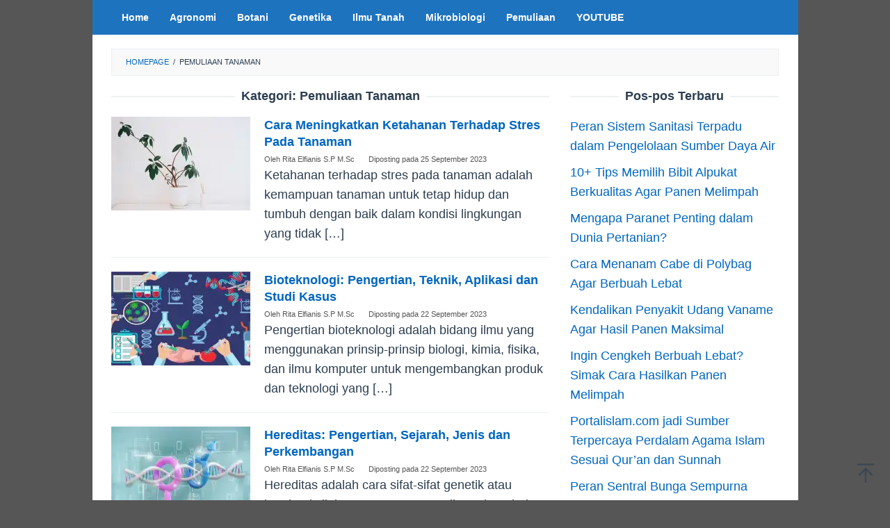

--- FILE ---
content_type: text/html; charset=UTF-8
request_url: https://agrotek.id/category/pemuliaan-tanaman/
body_size: 12416
content:
<!DOCTYPE html>
<html lang="id">
<head itemscope="itemscope" itemtype="https://schema.org/WebSite">
<meta charset="UTF-8">
<meta name="viewport" content="width=device-width, initial-scale=1">
	<meta name="theme-color" content="#ffffff" />
	<link rel="profile" href="http://gmpg.org/xfn/11">

<meta name='robots' content='noindex, follow' />

	<!-- This site is optimized with the Yoast SEO Premium plugin v18.7 (Yoast SEO v26.8) - https://yoast.com/product/yoast-seo-premium-wordpress/ -->
	<title>Pemuliaan Tanaman Archives - Ilmu Pertanian</title>
	<script type="application/ld+json" class="yoast-schema-graph">{"@context":"https://schema.org","@graph":[{"@type":"CollectionPage","@id":"https://agrotek.id/category/pemuliaan-tanaman/","url":"https://agrotek.id/category/pemuliaan-tanaman/","name":"Pemuliaan Tanaman Archives - Ilmu Pertanian","isPartOf":{"@id":"https://agrotek.id/#website"},"primaryImageOfPage":{"@id":"https://agrotek.id/category/pemuliaan-tanaman/#primaryimage"},"image":{"@id":"https://agrotek.id/category/pemuliaan-tanaman/#primaryimage"},"thumbnailUrl":"https://i0.wp.com/agrotek.id/wp-content/uploads/2023/09/Cara-Meningkatkan-Ketahanan-Terhadap-Stres-Pada-Tanaman.jpg?fit=1200%2C675&ssl=1","breadcrumb":{"@id":"https://agrotek.id/category/pemuliaan-tanaman/#breadcrumb"},"inLanguage":"id"},{"@type":"ImageObject","inLanguage":"id","@id":"https://agrotek.id/category/pemuliaan-tanaman/#primaryimage","url":"https://i0.wp.com/agrotek.id/wp-content/uploads/2023/09/Cara-Meningkatkan-Ketahanan-Terhadap-Stres-Pada-Tanaman.jpg?fit=1200%2C675&ssl=1","contentUrl":"https://i0.wp.com/agrotek.id/wp-content/uploads/2023/09/Cara-Meningkatkan-Ketahanan-Terhadap-Stres-Pada-Tanaman.jpg?fit=1200%2C675&ssl=1","width":1200,"height":675,"caption":"Cara Meningkatkan Ketahanan Terhadap Stres Pada Tanaman"},{"@type":"BreadcrumbList","@id":"https://agrotek.id/category/pemuliaan-tanaman/#breadcrumb","itemListElement":[{"@type":"ListItem","position":1,"name":"Home","item":"https://agrotek.id/"},{"@type":"ListItem","position":2,"name":"Pemuliaan Tanaman"}]},{"@type":"WebSite","@id":"https://agrotek.id/#website","url":"https://agrotek.id/","name":"Ilmu Pertanian","description":"Agrotek.id","potentialAction":[{"@type":"SearchAction","target":{"@type":"EntryPoint","urlTemplate":"https://agrotek.id/?s={search_term_string}"},"query-input":{"@type":"PropertyValueSpecification","valueRequired":true,"valueName":"search_term_string"}}],"inLanguage":"id"}]}</script>
	<!-- / Yoast SEO Premium plugin. -->


<link rel='dns-prefetch' href='//stats.wp.com' />
<link rel='preconnect' href='//i0.wp.com' />
<link rel='preconnect' href='//c0.wp.com' />
<style id='wp-img-auto-sizes-contain-inline-css' type='text/css'>
img:is([sizes=auto i],[sizes^="auto," i]){contain-intrinsic-size:3000px 1500px}
/*# sourceURL=wp-img-auto-sizes-contain-inline-css */
</style>
<link rel='stylesheet' id='idblog-core-css' href='https://agrotek.id/wp-content/plugins/idblog-core/css/idblog-core.css?ver=1.0.0' type='text/css' media='all' />
<style id='idblog-core-inline-css' type='text/css'>
.gmr-ab-authorname span.uname a{color:#222222 !important;}.gmr-ab-desc {color:#aaaaaa !important;}.gmr-ab-web a{color:#dddddd !important;}
/*# sourceURL=idblog-core-inline-css */
</style>
<link rel='stylesheet' id='ez-toc-css' href='https://agrotek.id/wp-content/plugins/easy-table-of-contents/assets/css/screen.min.css?ver=2.0.79.2' type='text/css' media='all' />
<style id='ez-toc-inline-css' type='text/css'>
div#ez-toc-container .ez-toc-title {font-size: 120%;}div#ez-toc-container .ez-toc-title {font-weight: 500;}div#ez-toc-container ul li , div#ez-toc-container ul li a {font-size: 95%;}div#ez-toc-container ul li , div#ez-toc-container ul li a {font-weight: 500;}div#ez-toc-container nav ul ul li {font-size: 90%;}.ez-toc-box-title {font-weight: bold; margin-bottom: 10px; text-align: center; text-transform: uppercase; letter-spacing: 1px; color: #666; padding-bottom: 5px;position:absolute;top:-4%;left:5%;background-color: inherit;transition: top 0.3s ease;}.ez-toc-box-title.toc-closed {top:-25%;}
.ez-toc-container-direction {direction: ltr;}.ez-toc-counter ul{counter-reset: item ;}.ez-toc-counter nav ul li a::before {content: counters(item, '.', decimal) '. ';display: inline-block;counter-increment: item;flex-grow: 0;flex-shrink: 0;margin-right: .2em; float: left; }.ez-toc-widget-direction {direction: ltr;}.ez-toc-widget-container ul{counter-reset: item ;}.ez-toc-widget-container nav ul li a::before {content: counters(item, '.', decimal) '. ';display: inline-block;counter-increment: item;flex-grow: 0;flex-shrink: 0;margin-right: .2em; float: left; }
/*# sourceURL=ez-toc-inline-css */
</style>
<link rel='stylesheet' id='superfast-style-css' href='https://agrotek.id/wp-content/themes/superfast/style.css?ver=2.1.6' type='text/css' media='all' />
<style id='superfast-style-inline-css' type='text/css'>
body{color:#2c3e50;font-family:"","Helvetica", Arial;font-weight:300;font-size:18px;}kbd,a.button:hover,button:hover,.button:hover,button.button:hover,input[type="button"]:hover,input[type="reset"]:hover,input[type="submit"]:hover,a.button:focus,button:focus,.button:focus,button.button:focus,input[type="button"]:focus,input[type="reset"]:focus,input[type="submit"]:focus,a.button:active,button:active,.button:active,button.button:active,input[type="button"]:active,input[type="reset"]:active,input[type="submit"]:active,.tagcloud a:hover,.tagcloud a:focus,.tagcloud a:active{background-color:#0066bf;}a,a:hover,a:focus,a:active{color:#0066bf;}ul.page-numbers li span.page-numbers,ul.page-numbers li a:hover,.page-links a .page-link-number:hover,a.button,button,.button,button.button,input[type="button"],input[type="reset"],input[type="submit"],.tagcloud a,.sticky .gmr-box-content,.gmr-theme div.sharedaddy h3.sd-title:before,.gmr-theme div.idblog-related-post h3.related-title:before,.idblog-social-share h3:before,.bypostauthor > .comment-body{border-color:#0066bf;}.site-header{background-size:auto;background-repeat:repeat;background-position:center top;background-attachment:scroll;background-color:#ffffff;}.site-title a{color:#a5291b;}.site-description{color:#999999;}.gmr-menuwrap{background-color:#1e73be;}#gmr-responsive-menu,.gmr-mainmenu #primary-menu > li > a,.gmr-mainmenu #primary-menu > li > button{color:#ffffff;}.gmr-mainmenu #primary-menu > li.menu-border > a span,.gmr-mainmenu #primary-menu > li.page_item_has_children > a:after,.gmr-mainmenu #primary-menu > li.menu-item-has-children > a:after,.gmr-mainmenu #primary-menu .sub-menu > li.page_item_has_children > a:after,.gmr-mainmenu #primary-menu .sub-menu > li.menu-item-has-children > a:after,.gmr-mainmenu #primary-menu .children > li.page_item_has_children > a:after,.gmr-mainmenu #primary-menu .children > li.menu-item-has-children > a:after{border-color:#ffffff;}#gmr-responsive-menu:hover,.gmr-mainmenu #primary-menu > li:hover > a,.gmr-mainmenu #primary-menu > li.current-menu-item > a,.gmr-mainmenu #primary-menu > li.current-menu-ancestor > a,.gmr-mainmenu #primary-menu > li.current_page_item > a,.gmr-mainmenu #primary-menu > li.current_page_ancestor > a,.gmr-mainmenu #primary-menu > li > button:hover{color:#ffffff;}.gmr-mainmenu #primary-menu > li.menu-border:hover > a span,.gmr-mainmenu #primary-menu > li.menu-border.current-menu-item > a span,.gmr-mainmenu #primary-menu > li.menu-border.current-menu-ancestor > a span,.gmr-mainmenu #primary-menu > li.menu-border.current_page_item > a span,.gmr-mainmenu #primary-menu > li.menu-border.current_page_ancestor > a span,.gmr-mainmenu #primary-menu > li.page_item_has_children:hover > a:after,.gmr-mainmenu #primary-menu > li.menu-item-has-children:hover > a:after{border-color:#ffffff;}.gmr-mainmenu #primary-menu > li:hover > a,.gmr-mainmenu #primary-menu > li.current-menu-item > a,.gmr-mainmenu #primary-menu > li.current-menu-ancestor > a,.gmr-mainmenu #primary-menu > li.current_page_item > a,.gmr-mainmenu #primary-menu > li.current_page_ancestor > a{background-color:#686868;}.gmr-secondmenuwrap{background-color:#f6f4f1;}#gmr-secondaryresponsive-menu,.gmr-secondmenu #primary-menu > li > a,.gmr-social-icon ul > li > a{color:#333333;}.gmr-secondmenu #primary-menu > li.menu-border > a span,.gmr-secondmenu #primary-menu > li.page_item_has_children > a:after,.gmr-secondmenu #primary-menu > li.menu-item-has-children > a:after,.gmr-secondmenu #primary-menu .sub-menu > li.page_item_has_children > a:after,.gmr-secondmenu #primary-menu .sub-menu > li.menu-item-has-children > a:after,.gmr-secondmenu #primary-menu .children > li.page_item_has_children > a:after,.gmr-secondmenu #primary-menu .children > li.menu-item-has-children > a:after{border-color:#333333;}#gmr-secondaryresponsive-menu:hover,.gmr-secondmenu #primary-menu > li:hover > a,.gmr-secondmenu #primary-menu .current-menu-item > a,.gmr-secondmenu #primary-menu .current-menu-ancestor > a,.gmr-secondmenu #primary-menu .current_page_item > a,.gmr-secondmenu #primary-menu .current_page_ancestor > a,.gmr-social-icon ul > li > a:hover{color:#a5291b;}.gmr-secondmenu #primary-menu > li.menu-border:hover > a span,.gmr-secondmenu #primary-menu > li.menu-border.current-menu-item > a span,.gmr-secondmenu #primary-menu > li.menu-border.current-menu-ancestor > a span,.gmr-secondmenu #primary-menu > li.menu-border.current_page_item > a span,.gmr-secondmenu #primary-menu > li.menu-border.current_page_ancestor > a span,.gmr-secondmenu #primary-menu > li.page_item_has_children:hover > a:after,.gmr-secondmenu #primary-menu > li.menu-item-has-children:hover > a:after{border-color:#a5291b;}.gmr-content,.top-header{background-color:#fff;}h1,h2,h3,h4,h5,h6,.h1,.h2,.h3,.h4,.h5,.h6,.site-title,#gmr-responsive-menu,#primary-menu > li > a{font-family:"","Helvetica", Arial;}h1{font-size:30px;}h2{font-size:24px;}h3{font-size:20px;}h4{font-size:17px;}h5{font-size:16px;}h6{font-size:16px;}.widget-footer{background-color:#474747;color:#ecf0f1;}.widget-footer a{color:#1e73be;}.widget-footer a:hover{color:#f1c40f;}.site-footer{background-color:#3d3d3d;color:#0002b2;}.site-footer a{color:#ecf0f1;}.site-footer a:hover{color:#bdc3c7;}
/*# sourceURL=superfast-style-inline-css */
</style>
<style id='quads-styles-inline-css' type='text/css'>

    .quads-location ins.adsbygoogle {
        background: transparent !important;
    }.quads-location .quads_rotator_img{ opacity:1 !important;}
    .quads.quads_ad_container { display: grid; grid-template-columns: auto; grid-gap: 10px; padding: 10px; }
    .grid_image{animation: fadeIn 0.5s;-webkit-animation: fadeIn 0.5s;-moz-animation: fadeIn 0.5s;
        -o-animation: fadeIn 0.5s;-ms-animation: fadeIn 0.5s;}
    .quads-ad-label { font-size: 12px; text-align: center; color: #333;}
    .quads_click_impression { display: none;} .quads-location, .quads-ads-space{max-width:100%;} @media only screen and (max-width: 480px) { .quads-ads-space, .penci-builder-element .quads-ads-space{max-width:340px;}}
/*# sourceURL=quads-styles-inline-css */
</style>
<script type="text/javascript" src="https://c0.wp.com/c/6.9/wp-includes/js/jquery/jquery.min.js" id="jquery-core-js"></script>
<script type="text/javascript" src="https://c0.wp.com/c/6.9/wp-includes/js/jquery/jquery-migrate.min.js" id="jquery-migrate-js"></script>
	<style>img#wpstats{display:none}</style>
		<script>document.cookie = 'quads_browser_width='+screen.width;</script><style type="text/css" id="custom-background-css">
body.custom-background { background-color: #565656; }
</style>
	
<!-- Jetpack Open Graph Tags -->
<meta property="og:type" content="website" />
<meta property="og:title" content="Pemuliaan Tanaman Archives - Ilmu Pertanian" />
<meta property="og:url" content="https://agrotek.id/category/pemuliaan-tanaman/" />
<meta property="og:site_name" content="Ilmu Pertanian" />
<meta property="og:image" content="https://i0.wp.com/agrotek.id/wp-content/uploads/2020/04/cropped-kumpulan_peribahasa_indonesia_berawalan_huruf_a.jpg?fit=512%2C512&#038;ssl=1" />
<meta property="og:image:width" content="512" />
<meta property="og:image:height" content="512" />
<meta property="og:image:alt" content="" />
<meta property="og:locale" content="id_ID" />

<!-- End Jetpack Open Graph Tags -->
<style type="text/css">.saboxplugin-wrap{-webkit-box-sizing:border-box;-moz-box-sizing:border-box;-ms-box-sizing:border-box;box-sizing:border-box;border:1px solid #eee;width:100%;clear:both;display:block;overflow:hidden;word-wrap:break-word;position:relative}.saboxplugin-wrap .saboxplugin-gravatar{float:left;padding:0 20px 20px 20px}.saboxplugin-wrap .saboxplugin-gravatar img{max-width:100px;height:auto;border-radius:0;}.saboxplugin-wrap .saboxplugin-authorname{font-size:18px;line-height:1;margin:20px 0 0 20px;display:block}.saboxplugin-wrap .saboxplugin-authorname a{text-decoration:none}.saboxplugin-wrap .saboxplugin-authorname a:focus{outline:0}.saboxplugin-wrap .saboxplugin-desc{display:block;margin:5px 20px}.saboxplugin-wrap .saboxplugin-desc a{text-decoration:underline}.saboxplugin-wrap .saboxplugin-desc p{margin:5px 0 12px}.saboxplugin-wrap .saboxplugin-web{margin:0 20px 15px;text-align:left}.saboxplugin-wrap .sab-web-position{text-align:right}.saboxplugin-wrap .saboxplugin-web a{color:#ccc;text-decoration:none}.saboxplugin-wrap .saboxplugin-socials{position:relative;display:block;background:#fcfcfc;padding:5px;border-top:1px solid #eee}.saboxplugin-wrap .saboxplugin-socials a svg{width:20px;height:20px}.saboxplugin-wrap .saboxplugin-socials a svg .st2{fill:#fff; transform-origin:center center;}.saboxplugin-wrap .saboxplugin-socials a svg .st1{fill:rgba(0,0,0,.3)}.saboxplugin-wrap .saboxplugin-socials a:hover{opacity:.8;-webkit-transition:opacity .4s;-moz-transition:opacity .4s;-o-transition:opacity .4s;transition:opacity .4s;box-shadow:none!important;-webkit-box-shadow:none!important}.saboxplugin-wrap .saboxplugin-socials .saboxplugin-icon-color{box-shadow:none;padding:0;border:0;-webkit-transition:opacity .4s;-moz-transition:opacity .4s;-o-transition:opacity .4s;transition:opacity .4s;display:inline-block;color:#fff;font-size:0;text-decoration:inherit;margin:5px;-webkit-border-radius:0;-moz-border-radius:0;-ms-border-radius:0;-o-border-radius:0;border-radius:0;overflow:hidden}.saboxplugin-wrap .saboxplugin-socials .saboxplugin-icon-grey{text-decoration:inherit;box-shadow:none;position:relative;display:-moz-inline-stack;display:inline-block;vertical-align:middle;zoom:1;margin:10px 5px;color:#444;fill:#444}.clearfix:after,.clearfix:before{content:' ';display:table;line-height:0;clear:both}.ie7 .clearfix{zoom:1}.saboxplugin-socials.sabox-colored .saboxplugin-icon-color .sab-twitch{border-color:#38245c}.saboxplugin-socials.sabox-colored .saboxplugin-icon-color .sab-behance{border-color:#003eb0}.saboxplugin-socials.sabox-colored .saboxplugin-icon-color .sab-deviantart{border-color:#036824}.saboxplugin-socials.sabox-colored .saboxplugin-icon-color .sab-digg{border-color:#00327c}.saboxplugin-socials.sabox-colored .saboxplugin-icon-color .sab-dribbble{border-color:#ba1655}.saboxplugin-socials.sabox-colored .saboxplugin-icon-color .sab-facebook{border-color:#1e2e4f}.saboxplugin-socials.sabox-colored .saboxplugin-icon-color .sab-flickr{border-color:#003576}.saboxplugin-socials.sabox-colored .saboxplugin-icon-color .sab-github{border-color:#264874}.saboxplugin-socials.sabox-colored .saboxplugin-icon-color .sab-google{border-color:#0b51c5}.saboxplugin-socials.sabox-colored .saboxplugin-icon-color .sab-html5{border-color:#902e13}.saboxplugin-socials.sabox-colored .saboxplugin-icon-color .sab-instagram{border-color:#1630aa}.saboxplugin-socials.sabox-colored .saboxplugin-icon-color .sab-linkedin{border-color:#00344f}.saboxplugin-socials.sabox-colored .saboxplugin-icon-color .sab-pinterest{border-color:#5b040e}.saboxplugin-socials.sabox-colored .saboxplugin-icon-color .sab-reddit{border-color:#992900}.saboxplugin-socials.sabox-colored .saboxplugin-icon-color .sab-rss{border-color:#a43b0a}.saboxplugin-socials.sabox-colored .saboxplugin-icon-color .sab-sharethis{border-color:#5d8420}.saboxplugin-socials.sabox-colored .saboxplugin-icon-color .sab-soundcloud{border-color:#995200}.saboxplugin-socials.sabox-colored .saboxplugin-icon-color .sab-spotify{border-color:#0f612c}.saboxplugin-socials.sabox-colored .saboxplugin-icon-color .sab-stackoverflow{border-color:#a95009}.saboxplugin-socials.sabox-colored .saboxplugin-icon-color .sab-steam{border-color:#006388}.saboxplugin-socials.sabox-colored .saboxplugin-icon-color .sab-user_email{border-color:#b84e05}.saboxplugin-socials.sabox-colored .saboxplugin-icon-color .sab-tumblr{border-color:#10151b}.saboxplugin-socials.sabox-colored .saboxplugin-icon-color .sab-twitter{border-color:#0967a0}.saboxplugin-socials.sabox-colored .saboxplugin-icon-color .sab-vimeo{border-color:#0d7091}.saboxplugin-socials.sabox-colored .saboxplugin-icon-color .sab-windows{border-color:#003f71}.saboxplugin-socials.sabox-colored .saboxplugin-icon-color .sab-whatsapp{border-color:#003f71}.saboxplugin-socials.sabox-colored .saboxplugin-icon-color .sab-wordpress{border-color:#0f3647}.saboxplugin-socials.sabox-colored .saboxplugin-icon-color .sab-yahoo{border-color:#14002d}.saboxplugin-socials.sabox-colored .saboxplugin-icon-color .sab-youtube{border-color:#900}.saboxplugin-socials.sabox-colored .saboxplugin-icon-color .sab-xing{border-color:#000202}.saboxplugin-socials.sabox-colored .saboxplugin-icon-color .sab-mixcloud{border-color:#2475a0}.saboxplugin-socials.sabox-colored .saboxplugin-icon-color .sab-vk{border-color:#243549}.saboxplugin-socials.sabox-colored .saboxplugin-icon-color .sab-medium{border-color:#00452c}.saboxplugin-socials.sabox-colored .saboxplugin-icon-color .sab-quora{border-color:#420e00}.saboxplugin-socials.sabox-colored .saboxplugin-icon-color .sab-meetup{border-color:#9b181c}.saboxplugin-socials.sabox-colored .saboxplugin-icon-color .sab-goodreads{border-color:#000}.saboxplugin-socials.sabox-colored .saboxplugin-icon-color .sab-snapchat{border-color:#999700}.saboxplugin-socials.sabox-colored .saboxplugin-icon-color .sab-500px{border-color:#00557f}.saboxplugin-socials.sabox-colored .saboxplugin-icon-color .sab-mastodont{border-color:#185886}.sabox-plus-item{margin-bottom:20px}@media screen and (max-width:480px){.saboxplugin-wrap{text-align:center}.saboxplugin-wrap .saboxplugin-gravatar{float:none;padding:20px 0;text-align:center;margin:0 auto;display:block}.saboxplugin-wrap .saboxplugin-gravatar img{float:none;display:inline-block;display:-moz-inline-stack;vertical-align:middle;zoom:1}.saboxplugin-wrap .saboxplugin-desc{margin:0 10px 20px;text-align:center}.saboxplugin-wrap .saboxplugin-authorname{text-align:center;margin:10px 0 20px}}body .saboxplugin-authorname a,body .saboxplugin-authorname a:hover{box-shadow:none;-webkit-box-shadow:none}a.sab-profile-edit{font-size:16px!important;line-height:1!important}.sab-edit-settings a,a.sab-profile-edit{color:#0073aa!important;box-shadow:none!important;-webkit-box-shadow:none!important}.sab-edit-settings{margin-right:15px;position:absolute;right:0;z-index:2;bottom:10px;line-height:20px}.sab-edit-settings i{margin-left:5px}.saboxplugin-socials{line-height:1!important}.rtl .saboxplugin-wrap .saboxplugin-gravatar{float:right}.rtl .saboxplugin-wrap .saboxplugin-authorname{display:flex;align-items:center}.rtl .saboxplugin-wrap .saboxplugin-authorname .sab-profile-edit{margin-right:10px}.rtl .sab-edit-settings{right:auto;left:0}img.sab-custom-avatar{max-width:75px;}.saboxplugin-wrap {border-color:#000000;}.saboxplugin-wrap .saboxplugin-socials {border-color:#000000;}.saboxplugin-wrap .saboxplugin-socials{background-color:#d1d1d1;}.saboxplugin-wrap {background-color:#b1d698;}.saboxplugin-wrap .saboxplugin-socials .saboxplugin-icon-grey {color:#000000; fill:#000000;}.saboxplugin-wrap .saboxplugin-authorname a,.saboxplugin-wrap .saboxplugin-authorname span {color:#0066bf;}.saboxplugin-wrap {margin-top:0px; margin-bottom:0px; padding: 0px 0px }.saboxplugin-wrap .saboxplugin-authorname {font-size:18px; line-height:25px;}.saboxplugin-wrap .saboxplugin-desc p, .saboxplugin-wrap .saboxplugin-desc {font-size:14px !important; line-height:21px !important;}.saboxplugin-wrap .saboxplugin-web {font-size:14px;}.saboxplugin-wrap .saboxplugin-socials a svg {width:29px;height:29px;}</style><link rel="icon" href="https://i0.wp.com/agrotek.id/wp-content/uploads/2020/04/cropped-kumpulan_peribahasa_indonesia_berawalan_huruf_a.jpg?fit=32%2C32&#038;ssl=1" sizes="32x32" />
<link rel="icon" href="https://i0.wp.com/agrotek.id/wp-content/uploads/2020/04/cropped-kumpulan_peribahasa_indonesia_berawalan_huruf_a.jpg?fit=192%2C192&#038;ssl=1" sizes="192x192" />
<link rel="apple-touch-icon" href="https://i0.wp.com/agrotek.id/wp-content/uploads/2020/04/cropped-kumpulan_peribahasa_indonesia_berawalan_huruf_a.jpg?fit=180%2C180&#038;ssl=1" />
<meta name="msapplication-TileImage" content="https://i0.wp.com/agrotek.id/wp-content/uploads/2020/04/cropped-kumpulan_peribahasa_indonesia_berawalan_huruf_a.jpg?fit=270%2C270&#038;ssl=1" />
<style id='global-styles-inline-css' type='text/css'>
:root{--wp--preset--aspect-ratio--square: 1;--wp--preset--aspect-ratio--4-3: 4/3;--wp--preset--aspect-ratio--3-4: 3/4;--wp--preset--aspect-ratio--3-2: 3/2;--wp--preset--aspect-ratio--2-3: 2/3;--wp--preset--aspect-ratio--16-9: 16/9;--wp--preset--aspect-ratio--9-16: 9/16;--wp--preset--color--black: #000000;--wp--preset--color--cyan-bluish-gray: #abb8c3;--wp--preset--color--white: #ffffff;--wp--preset--color--pale-pink: #f78da7;--wp--preset--color--vivid-red: #cf2e2e;--wp--preset--color--luminous-vivid-orange: #ff6900;--wp--preset--color--luminous-vivid-amber: #fcb900;--wp--preset--color--light-green-cyan: #7bdcb5;--wp--preset--color--vivid-green-cyan: #00d084;--wp--preset--color--pale-cyan-blue: #8ed1fc;--wp--preset--color--vivid-cyan-blue: #0693e3;--wp--preset--color--vivid-purple: #9b51e0;--wp--preset--gradient--vivid-cyan-blue-to-vivid-purple: linear-gradient(135deg,rgb(6,147,227) 0%,rgb(155,81,224) 100%);--wp--preset--gradient--light-green-cyan-to-vivid-green-cyan: linear-gradient(135deg,rgb(122,220,180) 0%,rgb(0,208,130) 100%);--wp--preset--gradient--luminous-vivid-amber-to-luminous-vivid-orange: linear-gradient(135deg,rgb(252,185,0) 0%,rgb(255,105,0) 100%);--wp--preset--gradient--luminous-vivid-orange-to-vivid-red: linear-gradient(135deg,rgb(255,105,0) 0%,rgb(207,46,46) 100%);--wp--preset--gradient--very-light-gray-to-cyan-bluish-gray: linear-gradient(135deg,rgb(238,238,238) 0%,rgb(169,184,195) 100%);--wp--preset--gradient--cool-to-warm-spectrum: linear-gradient(135deg,rgb(74,234,220) 0%,rgb(151,120,209) 20%,rgb(207,42,186) 40%,rgb(238,44,130) 60%,rgb(251,105,98) 80%,rgb(254,248,76) 100%);--wp--preset--gradient--blush-light-purple: linear-gradient(135deg,rgb(255,206,236) 0%,rgb(152,150,240) 100%);--wp--preset--gradient--blush-bordeaux: linear-gradient(135deg,rgb(254,205,165) 0%,rgb(254,45,45) 50%,rgb(107,0,62) 100%);--wp--preset--gradient--luminous-dusk: linear-gradient(135deg,rgb(255,203,112) 0%,rgb(199,81,192) 50%,rgb(65,88,208) 100%);--wp--preset--gradient--pale-ocean: linear-gradient(135deg,rgb(255,245,203) 0%,rgb(182,227,212) 50%,rgb(51,167,181) 100%);--wp--preset--gradient--electric-grass: linear-gradient(135deg,rgb(202,248,128) 0%,rgb(113,206,126) 100%);--wp--preset--gradient--midnight: linear-gradient(135deg,rgb(2,3,129) 0%,rgb(40,116,252) 100%);--wp--preset--font-size--small: 13px;--wp--preset--font-size--medium: 20px;--wp--preset--font-size--large: 36px;--wp--preset--font-size--x-large: 42px;--wp--preset--spacing--20: 0.44rem;--wp--preset--spacing--30: 0.67rem;--wp--preset--spacing--40: 1rem;--wp--preset--spacing--50: 1.5rem;--wp--preset--spacing--60: 2.25rem;--wp--preset--spacing--70: 3.38rem;--wp--preset--spacing--80: 5.06rem;--wp--preset--shadow--natural: 6px 6px 9px rgba(0, 0, 0, 0.2);--wp--preset--shadow--deep: 12px 12px 50px rgba(0, 0, 0, 0.4);--wp--preset--shadow--sharp: 6px 6px 0px rgba(0, 0, 0, 0.2);--wp--preset--shadow--outlined: 6px 6px 0px -3px rgb(255, 255, 255), 6px 6px rgb(0, 0, 0);--wp--preset--shadow--crisp: 6px 6px 0px rgb(0, 0, 0);}:where(.is-layout-flex){gap: 0.5em;}:where(.is-layout-grid){gap: 0.5em;}body .is-layout-flex{display: flex;}.is-layout-flex{flex-wrap: wrap;align-items: center;}.is-layout-flex > :is(*, div){margin: 0;}body .is-layout-grid{display: grid;}.is-layout-grid > :is(*, div){margin: 0;}:where(.wp-block-columns.is-layout-flex){gap: 2em;}:where(.wp-block-columns.is-layout-grid){gap: 2em;}:where(.wp-block-post-template.is-layout-flex){gap: 1.25em;}:where(.wp-block-post-template.is-layout-grid){gap: 1.25em;}.has-black-color{color: var(--wp--preset--color--black) !important;}.has-cyan-bluish-gray-color{color: var(--wp--preset--color--cyan-bluish-gray) !important;}.has-white-color{color: var(--wp--preset--color--white) !important;}.has-pale-pink-color{color: var(--wp--preset--color--pale-pink) !important;}.has-vivid-red-color{color: var(--wp--preset--color--vivid-red) !important;}.has-luminous-vivid-orange-color{color: var(--wp--preset--color--luminous-vivid-orange) !important;}.has-luminous-vivid-amber-color{color: var(--wp--preset--color--luminous-vivid-amber) !important;}.has-light-green-cyan-color{color: var(--wp--preset--color--light-green-cyan) !important;}.has-vivid-green-cyan-color{color: var(--wp--preset--color--vivid-green-cyan) !important;}.has-pale-cyan-blue-color{color: var(--wp--preset--color--pale-cyan-blue) !important;}.has-vivid-cyan-blue-color{color: var(--wp--preset--color--vivid-cyan-blue) !important;}.has-vivid-purple-color{color: var(--wp--preset--color--vivid-purple) !important;}.has-black-background-color{background-color: var(--wp--preset--color--black) !important;}.has-cyan-bluish-gray-background-color{background-color: var(--wp--preset--color--cyan-bluish-gray) !important;}.has-white-background-color{background-color: var(--wp--preset--color--white) !important;}.has-pale-pink-background-color{background-color: var(--wp--preset--color--pale-pink) !important;}.has-vivid-red-background-color{background-color: var(--wp--preset--color--vivid-red) !important;}.has-luminous-vivid-orange-background-color{background-color: var(--wp--preset--color--luminous-vivid-orange) !important;}.has-luminous-vivid-amber-background-color{background-color: var(--wp--preset--color--luminous-vivid-amber) !important;}.has-light-green-cyan-background-color{background-color: var(--wp--preset--color--light-green-cyan) !important;}.has-vivid-green-cyan-background-color{background-color: var(--wp--preset--color--vivid-green-cyan) !important;}.has-pale-cyan-blue-background-color{background-color: var(--wp--preset--color--pale-cyan-blue) !important;}.has-vivid-cyan-blue-background-color{background-color: var(--wp--preset--color--vivid-cyan-blue) !important;}.has-vivid-purple-background-color{background-color: var(--wp--preset--color--vivid-purple) !important;}.has-black-border-color{border-color: var(--wp--preset--color--black) !important;}.has-cyan-bluish-gray-border-color{border-color: var(--wp--preset--color--cyan-bluish-gray) !important;}.has-white-border-color{border-color: var(--wp--preset--color--white) !important;}.has-pale-pink-border-color{border-color: var(--wp--preset--color--pale-pink) !important;}.has-vivid-red-border-color{border-color: var(--wp--preset--color--vivid-red) !important;}.has-luminous-vivid-orange-border-color{border-color: var(--wp--preset--color--luminous-vivid-orange) !important;}.has-luminous-vivid-amber-border-color{border-color: var(--wp--preset--color--luminous-vivid-amber) !important;}.has-light-green-cyan-border-color{border-color: var(--wp--preset--color--light-green-cyan) !important;}.has-vivid-green-cyan-border-color{border-color: var(--wp--preset--color--vivid-green-cyan) !important;}.has-pale-cyan-blue-border-color{border-color: var(--wp--preset--color--pale-cyan-blue) !important;}.has-vivid-cyan-blue-border-color{border-color: var(--wp--preset--color--vivid-cyan-blue) !important;}.has-vivid-purple-border-color{border-color: var(--wp--preset--color--vivid-purple) !important;}.has-vivid-cyan-blue-to-vivid-purple-gradient-background{background: var(--wp--preset--gradient--vivid-cyan-blue-to-vivid-purple) !important;}.has-light-green-cyan-to-vivid-green-cyan-gradient-background{background: var(--wp--preset--gradient--light-green-cyan-to-vivid-green-cyan) !important;}.has-luminous-vivid-amber-to-luminous-vivid-orange-gradient-background{background: var(--wp--preset--gradient--luminous-vivid-amber-to-luminous-vivid-orange) !important;}.has-luminous-vivid-orange-to-vivid-red-gradient-background{background: var(--wp--preset--gradient--luminous-vivid-orange-to-vivid-red) !important;}.has-very-light-gray-to-cyan-bluish-gray-gradient-background{background: var(--wp--preset--gradient--very-light-gray-to-cyan-bluish-gray) !important;}.has-cool-to-warm-spectrum-gradient-background{background: var(--wp--preset--gradient--cool-to-warm-spectrum) !important;}.has-blush-light-purple-gradient-background{background: var(--wp--preset--gradient--blush-light-purple) !important;}.has-blush-bordeaux-gradient-background{background: var(--wp--preset--gradient--blush-bordeaux) !important;}.has-luminous-dusk-gradient-background{background: var(--wp--preset--gradient--luminous-dusk) !important;}.has-pale-ocean-gradient-background{background: var(--wp--preset--gradient--pale-ocean) !important;}.has-electric-grass-gradient-background{background: var(--wp--preset--gradient--electric-grass) !important;}.has-midnight-gradient-background{background: var(--wp--preset--gradient--midnight) !important;}.has-small-font-size{font-size: var(--wp--preset--font-size--small) !important;}.has-medium-font-size{font-size: var(--wp--preset--font-size--medium) !important;}.has-large-font-size{font-size: var(--wp--preset--font-size--large) !important;}.has-x-large-font-size{font-size: var(--wp--preset--font-size--x-large) !important;}
/*# sourceURL=global-styles-inline-css */
</style>
</head>

<body class="archive category category-pemuliaan-tanaman category-946 custom-background wp-theme-superfast gmr-theme idtheme kentooz gmr-no-sticky gmr-box-layout hfeed" itemscope="itemscope" itemtype="https://schema.org/WebPage">
<div class="site inner-wrap" id="site-container">

	<a class="skip-link screen-reader-text" href="#main">Loncat ke konten</a>

	
		
		<header id="masthead" class="site-header" role="banner" itemscope="itemscope" itemtype="https://schema.org/WPHeader">
			
				</header><!-- #masthead -->
		<div class="top-header pos-stickymenu">
							<div class="gmr-menuwrap clearfix">
								<div class="container">
															<div class="close-topnavmenu-wrap"><a id="close-topnavmenu-button" rel="nofollow" href="#"><svg xmlns="http://www.w3.org/2000/svg" xmlns:xlink="http://www.w3.org/1999/xlink" aria-hidden="true" role="img" width="1em" height="1em" preserveAspectRatio="xMidYMid meet" viewBox="0 0 32 32"><path d="M16 2C8.2 2 2 8.2 2 16s6.2 14 14 14s14-6.2 14-14S23.8 2 16 2zm0 26C9.4 28 4 22.6 4 16S9.4 4 16 4s12 5.4 12 12s-5.4 12-12 12z" fill="currentColor"/><path d="M21.4 23L16 17.6L10.6 23L9 21.4l5.4-5.4L9 10.6L10.6 9l5.4 5.4L21.4 9l1.6 1.6l-5.4 5.4l5.4 5.4z" fill="currentColor"/></svg></a></div>
						<a id="gmr-responsive-menu" href="#menus" rel="nofollow">
							<svg xmlns="http://www.w3.org/2000/svg" xmlns:xlink="http://www.w3.org/1999/xlink" aria-hidden="true" role="img" width="1em" height="1em" preserveAspectRatio="xMidYMid meet" viewBox="0 0 24 24"><path d="M3 18h18v-2H3v2zm0-5h18v-2H3v2zm0-7v2h18V6H3z" fill="currentColor"/></svg>MENU						</a>
						<nav id="site-navigation" class="gmr-mainmenu" role="navigation" itemscope="itemscope" itemtype="https://schema.org/SiteNavigationElement">
							<ul id="primary-menu" class="menu"><li id="menu-item-38" class="menu-item menu-item-type-custom menu-item-object-custom menu-item-home menu-item-38"><a href="https://agrotek.id" itemprop="url"><span itemprop="name">Home</span></a></li>
<li id="menu-item-23" class="menu-item menu-item-type-taxonomy menu-item-object-category menu-item-23"><a href="https://agrotek.id/category/agronomi/" itemprop="url"><span itemprop="name">Agronomi</span></a></li>
<li id="menu-item-25" class="menu-item menu-item-type-taxonomy menu-item-object-category menu-item-25"><a href="https://agrotek.id/category/botani/" itemprop="url"><span itemprop="name">Botani</span></a></li>
<li id="menu-item-27" class="menu-item menu-item-type-taxonomy menu-item-object-category menu-item-27"><a href="https://agrotek.id/category/genetika/" itemprop="url"><span itemprop="name">Genetika</span></a></li>
<li id="menu-item-29" class="menu-item menu-item-type-taxonomy menu-item-object-category menu-item-29"><a href="https://agrotek.id/category/ilmu-tanah/" itemprop="url"><span itemprop="name">Ilmu Tanah</span></a></li>
<li id="menu-item-33" class="menu-item menu-item-type-taxonomy menu-item-object-category menu-item-33"><a href="https://agrotek.id/category/mikrobiologi/" itemprop="url"><span itemprop="name">Mikrobiologi</span></a></li>
<li id="menu-item-35" class="menu-item menu-item-type-taxonomy menu-item-object-category menu-item-35"><a href="https://agrotek.id/category/pemuliaan/" itemprop="url"><span itemprop="name">Pemuliaan</span></a></li>
<li id="menu-item-1202" class="menu-item menu-item-type-custom menu-item-object-custom menu-item-1202"><a href="https://www.youtube.com/channel/UC_rDq7ncuJcE_ekxUyoNZEg" itemprop="url"><span itemprop="name">YOUTUBE</span></a></li>
</ul>						</nav><!-- #site-navigation -->
									</div>
			</div>
		</div><!-- .top-header -->
		
			<div id="content" class="gmr-content">
			
						<div class="container">
				<div class="row">
								<div class="col-md-12">
				<div class="breadcrumbs" itemscope itemtype="https://schema.org/BreadcrumbList">
																										<span class="first-cl" itemprop="itemListElement" itemscope itemtype="https://schema.org/ListItem">
									<a itemscope itemtype="https://schema.org/WebPage" itemprop="item" itemid="https://agrotek.id/" href="https://agrotek.id/"><span itemprop="name">Homepage</span></a>
									<span itemprop="position" content="1"></span>
								</span>
														<span class="separator">/</span>
																								<span class="last-cl" itemscope itemtype="https://schema.org/ListItem">
							<span itemprop="name">Pemuliaan Tanaman</span>
							<span itemprop="position" content="2"></span>
							</span>
															</div>
			</div>
				
<div id="primary" class="content-area col-md-8 gmr-smallthumb">

	<h1 class="page-title" itemprop="headline">Kategori: <span>Pemuliaan Tanaman</span></h1>
	<main id="main" class="site-main" role="main">

	
<article id="post-7270" class="gmr-smallthumb clearfix post-7270 post type-post status-publish format-standard has-post-thumbnail hentry category-pemuliaan-tanaman" itemscope="itemscope" itemtype="https://schema.org/CreativeWork">

	<div class="gmr-box-content">

			<div class="content-thumbnail"><a href="https://agrotek.id/ketahanan-terhadap-stres-pada-tanaman/" itemprop="url" title="Permalink ke: Cara Meningkatkan Ketahanan Terhadap Stres Pada Tanaman" rel="bookmark"><img width="200" height="135" src="https://i0.wp.com/agrotek.id/wp-content/uploads/2023/09/Cara-Meningkatkan-Ketahanan-Terhadap-Stres-Pada-Tanaman.jpg?resize=200%2C135&amp;ssl=1" class="attachment-medium size-medium wp-post-image" alt="Cara Meningkatkan Ketahanan Terhadap Stres Pada Tanaman" itemprop="image" decoding="async" srcset="https://i0.wp.com/agrotek.id/wp-content/uploads/2023/09/Cara-Meningkatkan-Ketahanan-Terhadap-Stres-Pada-Tanaman.jpg?resize=200%2C135&amp;ssl=1 200w, https://i0.wp.com/agrotek.id/wp-content/uploads/2023/09/Cara-Meningkatkan-Ketahanan-Terhadap-Stres-Pada-Tanaman.jpg?zoom=2&amp;resize=200%2C135&amp;ssl=1 400w, https://i0.wp.com/agrotek.id/wp-content/uploads/2023/09/Cara-Meningkatkan-Ketahanan-Terhadap-Stres-Pada-Tanaman.jpg?zoom=3&amp;resize=200%2C135&amp;ssl=1 600w" sizes="(max-width: 200px) 100vw, 200px" title="Cara Meningkatkan Ketahanan Terhadap Stres Pada Tanaman" /></a></div>
		<div class="item-article">
			<header class="entry-header">
				<h2 class="entry-title" itemprop="headline">
					<a href="https://agrotek.id/ketahanan-terhadap-stres-pada-tanaman/" itemprop="url" title="Cara Meningkatkan Ketahanan Terhadap Stres Pada Tanaman" rel="bookmark">Cara Meningkatkan Ketahanan Terhadap Stres Pada Tanaman</a>
				</h2>

									<div class="entry-meta">
						<div class="gmr-metacontent"><span class="byline"> Oleh <span class="entry-author vcard" itemprop="author" itemscope="itemscope" itemtype="https://schema.org/person"><a class="url fn n" href="https://agrotek.id/author/agrotek/" title="Permalink ke: Rita Elfianis S.P M.Sc" itemprop="url"><span itemprop="name">Rita Elfianis S.P M.Sc</span></a></span></span><span class="posted-on">Diposting pada <time class="entry-date published" itemprop="datePublished" datetime="2023-09-25T08:51:03+00:00">25 September 2023</time><time class="updated" datetime="2023-09-25T08:51:23+00:00">25 September 2023</time></span></div>					</div><!-- .entry-meta -->
									</header><!-- .entry-header -->

			<div class="entry-content" itemprop="text">
				<p>Ketahanan terhadap stres pada tanaman adalah kemampuan tanaman untuk tetap hidup dan tumbuh dengan baik dalam kondisi lingkungan yang tidak&nbsp;[&hellip;]</p>
			</div><!-- .entry-content -->
		</div><!-- .item-article -->

	
	</div><!-- .gmr-box-content -->

</article><!-- #post-## -->

<article id="post-7277" class="gmr-smallthumb clearfix post-7277 post type-post status-publish format-standard has-post-thumbnail hentry category-pemuliaan-tanaman" itemscope="itemscope" itemtype="https://schema.org/CreativeWork">

	<div class="gmr-box-content">

			<div class="content-thumbnail"><a href="https://agrotek.id/bioteknologi/" itemprop="url" title="Permalink ke: Bioteknologi: Pengertian, Teknik, Aplikasi dan Studi Kasus" rel="bookmark"><img width="200" height="135" src="https://i0.wp.com/agrotek.id/wp-content/uploads/2023/09/Bioteknologi-Pengertian-Teknik-Aplikasi-dan-Studi-Kasus.jpg?resize=200%2C135&amp;ssl=1" class="attachment-medium size-medium wp-post-image" alt="Bioteknologi Pengertian, Teknik, Aplikasi dan Studi Kasus" itemprop="image" decoding="async" srcset="https://i0.wp.com/agrotek.id/wp-content/uploads/2023/09/Bioteknologi-Pengertian-Teknik-Aplikasi-dan-Studi-Kasus.jpg?resize=200%2C135&amp;ssl=1 200w, https://i0.wp.com/agrotek.id/wp-content/uploads/2023/09/Bioteknologi-Pengertian-Teknik-Aplikasi-dan-Studi-Kasus.jpg?zoom=2&amp;resize=200%2C135&amp;ssl=1 400w, https://i0.wp.com/agrotek.id/wp-content/uploads/2023/09/Bioteknologi-Pengertian-Teknik-Aplikasi-dan-Studi-Kasus.jpg?zoom=3&amp;resize=200%2C135&amp;ssl=1 600w" sizes="(max-width: 200px) 100vw, 200px" title="Bioteknologi Pengertian, Teknik, Aplikasi dan Studi Kasus" /></a></div>
		<div class="item-article">
			<header class="entry-header">
				<h2 class="entry-title" itemprop="headline">
					<a href="https://agrotek.id/bioteknologi/" itemprop="url" title="Bioteknologi: Pengertian, Teknik, Aplikasi dan Studi Kasus" rel="bookmark">Bioteknologi: Pengertian, Teknik, Aplikasi dan Studi Kasus</a>
				</h2>

									<div class="entry-meta">
						<div class="gmr-metacontent"><span class="byline"> Oleh <span class="entry-author vcard" itemprop="author" itemscope="itemscope" itemtype="https://schema.org/person"><a class="url fn n" href="https://agrotek.id/author/agrotek/" title="Permalink ke: Rita Elfianis S.P M.Sc" itemprop="url"><span itemprop="name">Rita Elfianis S.P M.Sc</span></a></span></span><span class="posted-on">Diposting pada <time class="entry-date published" itemprop="datePublished" datetime="2023-09-22T15:02:34+00:00">22 September 2023</time><time class="updated" datetime="2023-09-22T15:02:47+00:00">22 September 2023</time></span></div>					</div><!-- .entry-meta -->
									</header><!-- .entry-header -->

			<div class="entry-content" itemprop="text">
				<p>Pengertian bioteknologi adalah bidang ilmu yang menggunakan prinsip-prinsip biologi, kimia, fisika, dan ilmu komputer untuk mengembangkan produk dan teknologi yang&nbsp;[&hellip;]</p>
			</div><!-- .entry-content -->
		</div><!-- .item-article -->

	
	</div><!-- .gmr-box-content -->

</article><!-- #post-## -->

<article id="post-7273" class="gmr-smallthumb clearfix post-7273 post type-post status-publish format-standard has-post-thumbnail hentry category-pemuliaan-tanaman" itemscope="itemscope" itemtype="https://schema.org/CreativeWork">

	<div class="gmr-box-content">

			<div class="content-thumbnail"><a href="https://agrotek.id/hereditas/" itemprop="url" title="Permalink ke: Hereditas: Pengertian, Sejarah, Jenis dan Perkembangan" rel="bookmark"><img width="200" height="135" src="https://i0.wp.com/agrotek.id/wp-content/uploads/2023/09/Hereditas-Pengertian-Sejarah-Jenis-dan-Perkembangan.jpg?resize=200%2C135&amp;ssl=1" class="attachment-medium size-medium wp-post-image" alt="Hereditas Pengertian, Sejarah, Jenis dan Perkembangan" itemprop="image" decoding="async" srcset="https://i0.wp.com/agrotek.id/wp-content/uploads/2023/09/Hereditas-Pengertian-Sejarah-Jenis-dan-Perkembangan.jpg?resize=200%2C135&amp;ssl=1 200w, https://i0.wp.com/agrotek.id/wp-content/uploads/2023/09/Hereditas-Pengertian-Sejarah-Jenis-dan-Perkembangan.jpg?zoom=2&amp;resize=200%2C135&amp;ssl=1 400w, https://i0.wp.com/agrotek.id/wp-content/uploads/2023/09/Hereditas-Pengertian-Sejarah-Jenis-dan-Perkembangan.jpg?zoom=3&amp;resize=200%2C135&amp;ssl=1 600w" sizes="(max-width: 200px) 100vw, 200px" title="Hereditas Pengertian, Sejarah, Jenis dan Perkembangan" /></a></div>
		<div class="item-article">
			<header class="entry-header">
				<h2 class="entry-title" itemprop="headline">
					<a href="https://agrotek.id/hereditas/" itemprop="url" title="Hereditas: Pengertian, Sejarah, Jenis dan Perkembangan" rel="bookmark">Hereditas: Pengertian, Sejarah, Jenis dan Perkembangan</a>
				</h2>

									<div class="entry-meta">
						<div class="gmr-metacontent"><span class="byline"> Oleh <span class="entry-author vcard" itemprop="author" itemscope="itemscope" itemtype="https://schema.org/person"><a class="url fn n" href="https://agrotek.id/author/agrotek/" title="Permalink ke: Rita Elfianis S.P M.Sc" itemprop="url"><span itemprop="name">Rita Elfianis S.P M.Sc</span></a></span></span><span class="posted-on">Diposting pada <time class="entry-date published" itemprop="datePublished" datetime="2023-09-22T14:43:03+00:00">22 September 2023</time><time class="updated" datetime="2023-09-22T14:45:38+00:00">22 September 2023</time></span></div>					</div><!-- .entry-meta -->
									</header><!-- .entry-header -->

			<div class="entry-content" itemprop="text">
				<p>Hereditas adalah cara sifat-sifat genetik atau karakteristik keturunan tanaman diturunkan dari generasi ke generasi. Pengertian Hereditas Menurut Para Ahli Para&nbsp;[&hellip;]</p>
			</div><!-- .entry-content -->
		</div><!-- .item-article -->

	
	</div><!-- .gmr-box-content -->

</article><!-- #post-## -->

<article id="post-7343" class="gmr-smallthumb clearfix post-7343 post type-post status-publish format-standard has-post-thumbnail hentry category-agronomi category-pemuliaan-tanaman" itemscope="itemscope" itemtype="https://schema.org/CreativeWork">

	<div class="gmr-box-content">

			<div class="content-thumbnail"><a href="https://agrotek.id/kultivar/" itemprop="url" title="Permalink ke: Kultivar: Pengertian, Proses, Metode dan Klasifikasi" rel="bookmark"><img width="200" height="135" src="https://i0.wp.com/agrotek.id/wp-content/uploads/2023/09/Kultivar-Pengertian-Proses-Metode-dan-Klasifikasi.jpeg?resize=200%2C135&amp;ssl=1" class="attachment-medium size-medium wp-post-image" alt="Kultivar Pengertian, Proses, Metode dan Klasifikasi" itemprop="image" decoding="async" loading="lazy" srcset="https://i0.wp.com/agrotek.id/wp-content/uploads/2023/09/Kultivar-Pengertian-Proses-Metode-dan-Klasifikasi.jpeg?resize=200%2C135&amp;ssl=1 200w, https://i0.wp.com/agrotek.id/wp-content/uploads/2023/09/Kultivar-Pengertian-Proses-Metode-dan-Klasifikasi.jpeg?zoom=2&amp;resize=200%2C135&amp;ssl=1 400w, https://i0.wp.com/agrotek.id/wp-content/uploads/2023/09/Kultivar-Pengertian-Proses-Metode-dan-Klasifikasi.jpeg?zoom=3&amp;resize=200%2C135&amp;ssl=1 600w" sizes="auto, (max-width: 200px) 100vw, 200px" title="Kultivar Pengertian, Proses, Metode dan Klasifikasi" /></a></div>
		<div class="item-article">
			<header class="entry-header">
				<h2 class="entry-title" itemprop="headline">
					<a href="https://agrotek.id/kultivar/" itemprop="url" title="Kultivar: Pengertian, Proses, Metode dan Klasifikasi" rel="bookmark">Kultivar: Pengertian, Proses, Metode dan Klasifikasi</a>
				</h2>

									<div class="entry-meta">
						<div class="gmr-metacontent"><span class="byline"> Oleh <span class="entry-author vcard" itemprop="author" itemscope="itemscope" itemtype="https://schema.org/person"><a class="url fn n" href="https://agrotek.id/author/agrotek/" title="Permalink ke: Rita Elfianis S.P M.Sc" itemprop="url"><span itemprop="name">Rita Elfianis S.P M.Sc</span></a></span></span><span class="posted-on">Diposting pada <time class="entry-date published" itemprop="datePublished" datetime="2023-09-22T13:34:45+00:00">22 September 2023</time><time class="updated" datetime="2023-09-22T13:36:00+00:00">22 September 2023</time></span></div>					</div><!-- .entry-meta -->
									</header><!-- .entry-header -->

			<div class="entry-content" itemprop="text">
				<p>Kultivar adalah istilah yang digunakan dalam bidang pertanian dan hortikultura untuk merujuk kepada varietas atau jenis-jenis tanaman yang dihasilkan melalui&nbsp;[&hellip;]</p>
			</div><!-- .entry-content -->
		</div><!-- .item-article -->

	
	</div><!-- .gmr-box-content -->

</article><!-- #post-## -->

<article id="post-7280" class="gmr-smallthumb clearfix post-7280 post type-post status-publish format-standard has-post-thumbnail hentry category-pemuliaan-tanaman" itemscope="itemscope" itemtype="https://schema.org/CreativeWork">

	<div class="gmr-box-content">

			<div class="content-thumbnail"><a href="https://agrotek.id/seleksi-alami/" itemprop="url" title="Permalink ke: Seleksi Alami: Pengertian, Faktor, Peran, Tantangan dan Kendala" rel="bookmark"><img width="200" height="135" src="https://i0.wp.com/agrotek.id/wp-content/uploads/2023/09/Seleksi-Alami-Pengertian-Faktor-Peran-Tantangan-dan-Kendala.jpg?resize=200%2C135&amp;ssl=1" class="attachment-medium size-medium wp-post-image" alt="Seleksi Alami Pengertian, Faktor, Peran, Tantangan dan Kendala" itemprop="image" decoding="async" loading="lazy" srcset="https://i0.wp.com/agrotek.id/wp-content/uploads/2023/09/Seleksi-Alami-Pengertian-Faktor-Peran-Tantangan-dan-Kendala.jpg?resize=200%2C135&amp;ssl=1 200w, https://i0.wp.com/agrotek.id/wp-content/uploads/2023/09/Seleksi-Alami-Pengertian-Faktor-Peran-Tantangan-dan-Kendala.jpg?zoom=2&amp;resize=200%2C135&amp;ssl=1 400w, https://i0.wp.com/agrotek.id/wp-content/uploads/2023/09/Seleksi-Alami-Pengertian-Faktor-Peran-Tantangan-dan-Kendala.jpg?zoom=3&amp;resize=200%2C135&amp;ssl=1 600w" sizes="auto, (max-width: 200px) 100vw, 200px" title="Seleksi Alami Pengertian, Faktor, Peran, Tantangan dan Kendala" /></a></div>
		<div class="item-article">
			<header class="entry-header">
				<h2 class="entry-title" itemprop="headline">
					<a href="https://agrotek.id/seleksi-alami/" itemprop="url" title="Seleksi Alami: Pengertian, Faktor, Peran, Tantangan dan Kendala" rel="bookmark">Seleksi Alami: Pengertian, Faktor, Peran, Tantangan dan Kendala</a>
				</h2>

									<div class="entry-meta">
						<div class="gmr-metacontent"><span class="byline"> Oleh <span class="entry-author vcard" itemprop="author" itemscope="itemscope" itemtype="https://schema.org/person"><a class="url fn n" href="https://agrotek.id/author/agrotek/" title="Permalink ke: Rita Elfianis S.P M.Sc" itemprop="url"><span itemprop="name">Rita Elfianis S.P M.Sc</span></a></span></span><span class="posted-on">Diposting pada <time class="entry-date published" itemprop="datePublished" datetime="2023-09-22T13:14:36+00:00">22 September 2023</time><time class="updated" datetime="2023-09-22T13:14:51+00:00">22 September 2023</time></span></div>					</div><!-- .entry-meta -->
									</header><!-- .entry-header -->

			<div class="entry-content" itemprop="text">
				<p>Seleksi alami adalah proses alamiah di mana tanaman-tanaman yang memiliki sifat-sifat yang menguntungkan untuk bertahan hidup dan berkembang biak dalam&nbsp;[&hellip;]</p>
			</div><!-- .entry-content -->
		</div><!-- .item-article -->

	
	</div><!-- .gmr-box-content -->

</article><!-- #post-## -->
<ul class='page-numbers'>
	<li><span aria-current="page" class="page-numbers current">1</span></li>
	<li><a class="page-numbers" href="https://agrotek.id/category/pemuliaan-tanaman/page/2/">2</a></li>
	<li><a class="page-numbers" href="https://agrotek.id/category/pemuliaan-tanaman/page/3/">3</a></li>
	<li><span class="page-numbers dots">&hellip;</span></li>
	<li><a class="page-numbers" href="https://agrotek.id/category/pemuliaan-tanaman/page/8/">8</a></li>
	<li><a class="next page-numbers" href="https://agrotek.id/category/pemuliaan-tanaman/page/2/">Next<svg xmlns="http://www.w3.org/2000/svg" xmlns:xlink="http://www.w3.org/1999/xlink" aria-hidden="true" role="img" width="1em" height="1em" preserveAspectRatio="xMidYMid meet" viewBox="0 0 24 24"><path d="M6.41 6L5 7.41L9.58 12L5 16.59L6.41 18l6-6z" fill="currentColor"/><path d="M13 6l-1.41 1.41L16.17 12l-4.58 4.59L13 18l6-6z" fill="currentColor"/></svg></a></li>
</ul>

	</main><!-- #main -->
</div><!-- #primary -->


<aside id="secondary" class="widget-area col-md-4 pos-sticky" role="complementary" >
	
		<div id="recent-posts-2" class="widget widget_recent_entries">
		<h3 class="widget-title">Pos-pos Terbaru</h3>
		<ul>
											<li>
					<a href="https://agrotek.id/peran-sistem-sanitasi-terpadu/">Peran Sistem Sanitasi Terpadu dalam Pengelolaan Sumber Daya Air</a>
									</li>
											<li>
					<a href="https://agrotek.id/tips-memilih-bibit-alpukat/">10+ Tips Memilih Bibit Alpukat Berkualitas Agar Panen Melimpah</a>
									</li>
											<li>
					<a href="https://agrotek.id/paranet-dalam-dunia-pertanian/">Mengapa Paranet Penting dalam Dunia Pertanian?</a>
									</li>
											<li>
					<a href="https://agrotek.id/cara-menanam-cabe-di-polybag/">Cara Menanam Cabe di Polybag Agar Berbuah Lebat</a>
									</li>
											<li>
					<a href="https://agrotek.id/penyakit-udang-vaname/">Kendalikan Penyakit Udang Vaname Agar Hasil Panen Maksimal</a>
									</li>
											<li>
					<a href="https://agrotek.id/cengkeh-berbuah-lebat/">Ingin Cengkeh Berbuah Lebat? Simak Cara Hasilkan Panen Melimpah</a>
									</li>
											<li>
					<a href="https://agrotek.id/portalislam-com-jadi-sumber-terpercaya-perdalam-agama-islam/">Portalislam.com jadi Sumber Terpercaya Perdalam Agama Islam Sesuai Qur’an dan Sunnah</a>
									</li>
											<li>
					<a href="https://agrotek.id/peran-sentral-bunga-sempurna/">Peran Sentral Bunga Sempurna dalam Proses Penyerbukan</a>
									</li>
											<li>
					<a href="https://agrotek.id/bunga-sempurna-penting-dalam-pertanian/">Mengapa Bunga Sempurna Penting dalam Pertanian?</a>
									</li>
											<li>
					<a href="https://agrotek.id/bunga-sempurna-dan-tidak-lengkap/">Pengertian Bunga Sempurna dan Tidak Lengkap</a>
									</li>
					</ul>

		</div><div id="custom_html-4" class="widget_text widget widget_custom_html"><div class="textwidget custom-html-widget"><script async src="https://pagead2.googlesyndication.com/pagead/js/adsbygoogle.js"></script>
<!-- agrotek.id responsif -->
<ins class="adsbygoogle"
     style="display:block"
     data-ad-client="ca-pub-9879128820429486"
     data-ad-slot="8213547696"
     data-ad-format="auto"
     data-full-width-responsive="true"></ins>
<script>
     (adsbygoogle = window.adsbygoogle || []).push({});
</script></div></div></aside><!-- #secondary -->
					</div><!-- .row -->
			</div><!-- .container -->
			<div id="stop-container"></div>
					</div><!-- .gmr-content -->
	
</div><!-- #site-container -->

	<div id="footer-container">
		<div class="gmr-bgstripes">
			<span class="gmr-bgstripe gmr-color1"></span><span class="gmr-bgstripe gmr-color2"></span>
			<span class="gmr-bgstripe gmr-color3"></span><span class="gmr-bgstripe gmr-color4"></span>
			<span class="gmr-bgstripe gmr-color5"></span><span class="gmr-bgstripe gmr-color6"></span>
			<span class="gmr-bgstripe gmr-color7"></span><span class="gmr-bgstripe gmr-color8"></span>
			<span class="gmr-bgstripe gmr-color9"></span><span class="gmr-bgstripe gmr-color10"></span>
			<span class="gmr-bgstripe gmr-color11"></span><span class="gmr-bgstripe gmr-color12"></span>
			<span class="gmr-bgstripe gmr-color13"></span><span class="gmr-bgstripe gmr-color14"></span>
			<span class="gmr-bgstripe gmr-color15"></span><span class="gmr-bgstripe gmr-color16"></span>
			<span class="gmr-bgstripe gmr-color17"></span><span class="gmr-bgstripe gmr-color18"></span>
			<span class="gmr-bgstripe gmr-color19"></span><span class="gmr-bgstripe gmr-color20"></span>
		</div>

						<div id="footer-sidebar" class="widget-footer" role="complementary">
					<div class="container">
						<div class="row">
															<div class="footer-column col-md-4">
									<div id="text-2" class="widget widget_text"><h3 class="widget-title">Tentang Saya</h3>			<div class="textwidget"><div class="gb-headline gb-headline-313001bf gb-headline-text">Perkenalkan nama Saya Rita Elfianis S.P M.Sc pemilik Blog Agrotek.id. Blog ini dibuat untuk memberikan informasi seputar pertanian. Cek info Tentang Saya selengkapnya <a href="https://agrotek.id/tentang-kami/"><strong>Disini</strong></a>.</div>
</div>
		</div>								</div>
																						<div class="footer-column col-md-4">
									<div id="pages-2" class="widget widget_pages"><h3 class="widget-title">Informasi</h3>
			<ul>
				<li class="page_item page-item-1342"><a href="https://agrotek.id/tentang-kami/">About</a></li>
<li class="page_item page-item-1360"><a href="https://agrotek.id/disclaimer/">Disclaimer</a></li>
<li class="page_item page-item-1350"><a href="https://agrotek.id/privacy-policy/">Privacy Policy</a></li>
<li class="page_item page-item-1353"><a href="https://agrotek.id/terms-conditions/">Terms &#038; Conditions</a></li>
			</ul>

			</div>								</div>
																						<div class="footer-column col-md-4">
									<div id="text-3" class="widget widget_text"><h3 class="widget-title">Alamat</h3>			<div class="textwidget"><p>Fakultas Pertanian dan Peternakan Universitas Islam Negeri Sultan Syarif Kasim</p>
<p>Panam, Jl. HR. Soebrantas No.Km. 15, RW.15, Simpang Baru, Kota Pekanbaru, Riau 28293<!-- Histats.com END --><br />
<!-- Histats.com (div with counter) --></p>
<div id="histats_counter"></div>
<p><!-- Histats.com START (aync)--><br />
<script type="text/javascript">var _Hasync= _Hasync|| [];
_Hasync.push(['Histats.start', '1,4800723,4,522,70,20,00010000']);
_Hasync.push(['Histats.fasi', '1']);
_Hasync.push(['Histats.track_hits', '']);
(function() {
var hs = document.createElement('script'); hs.type = 'text/javascript'; hs.async = true;
hs.src = ('//s10.histats.com/js15_as.js');
(document.getElementsByTagName('head')[0] || document.getElementsByTagName('body')[0]).appendChild(hs);
})();</script><br />
<noscript><a href="/" target="_blank"><img decoding="async" data-recalc-dims="1" src="https://i0.wp.com/sstatic1.histats.com/0.gif?w=1140" alt="" border="0"></a></noscript><br />
<!-- Histats.com END --></p>
</div>
		</div>								</div>
																				</div>
					</div>
				</div>
				
		<footer id="colophon" class="site-footer" role="contentinfo" >
			<div class="container">
				<div class="site-info">
				Agrotek.id @ 2019-2023 Informasi Ilmu Pertanian Indonesia				</div><!-- .site-info -->
			</div><!-- .container -->
		</footer><!-- #colophon -->

	
</div><!-- #footer-container -->
<div class="gmr-ontop gmr-hide"><svg xmlns="http://www.w3.org/2000/svg" xmlns:xlink="http://www.w3.org/1999/xlink" aria-hidden="true" role="img" width="1em" height="1em" preserveAspectRatio="xMidYMid meet" viewBox="0 0 24 24"><g fill="none"><path d="M12 22V7" stroke="currentColor" stroke-width="2" stroke-linecap="round" stroke-linejoin="round"/><path d="M5 14l7-7l7 7" stroke="currentColor" stroke-width="2" stroke-linecap="round" stroke-linejoin="round"/><path d="M3 2h18" stroke="currentColor" stroke-width="2" stroke-linecap="round" stroke-linejoin="round"/></g></svg></div>

<script type="speculationrules">
{"prefetch":[{"source":"document","where":{"and":[{"href_matches":"/*"},{"not":{"href_matches":["/wp-*.php","/wp-admin/*","/wp-content/uploads/*","/wp-content/*","/wp-content/plugins/*","/wp-content/themes/superfast/*","/*\\?(.+)"]}},{"not":{"selector_matches":"a[rel~=\"nofollow\"]"}},{"not":{"selector_matches":".no-prefetch, .no-prefetch a"}}]},"eagerness":"conservative"}]}
</script>
<script type="text/javascript" id="ez-toc-scroll-scriptjs-js-extra">
/* <![CDATA[ */
var eztoc_smooth_local = {"scroll_offset":"30","add_request_uri":"","add_self_reference_link":""};
//# sourceURL=ez-toc-scroll-scriptjs-js-extra
/* ]]> */
</script>
<script type="text/javascript" src="https://agrotek.id/wp-content/plugins/easy-table-of-contents/assets/js/smooth_scroll.min.js?ver=2.0.79.2" id="ez-toc-scroll-scriptjs-js"></script>
<script type="text/javascript" src="https://agrotek.id/wp-content/plugins/easy-table-of-contents/vendor/js-cookie/js.cookie.min.js?ver=2.2.1" id="ez-toc-js-cookie-js"></script>
<script type="text/javascript" src="https://agrotek.id/wp-content/plugins/easy-table-of-contents/vendor/sticky-kit/jquery.sticky-kit.min.js?ver=1.9.2" id="ez-toc-jquery-sticky-kit-js"></script>
<script type="text/javascript" id="ez-toc-js-js-extra">
/* <![CDATA[ */
var ezTOC = {"smooth_scroll":"1","visibility_hide_by_default":"","scroll_offset":"30","fallbackIcon":"\u003Cspan class=\"\"\u003E\u003Cspan class=\"eztoc-hide\" style=\"display:none;\"\u003EToggle\u003C/span\u003E\u003Cspan class=\"ez-toc-icon-toggle-span\"\u003E\u003Csvg style=\"fill: #999;color:#999\" xmlns=\"http://www.w3.org/2000/svg\" class=\"list-377408\" width=\"20px\" height=\"20px\" viewBox=\"0 0 24 24\" fill=\"none\"\u003E\u003Cpath d=\"M6 6H4v2h2V6zm14 0H8v2h12V6zM4 11h2v2H4v-2zm16 0H8v2h12v-2zM4 16h2v2H4v-2zm16 0H8v2h12v-2z\" fill=\"currentColor\"\u003E\u003C/path\u003E\u003C/svg\u003E\u003Csvg style=\"fill: #999;color:#999\" class=\"arrow-unsorted-368013\" xmlns=\"http://www.w3.org/2000/svg\" width=\"10px\" height=\"10px\" viewBox=\"0 0 24 24\" version=\"1.2\" baseProfile=\"tiny\"\u003E\u003Cpath d=\"M18.2 9.3l-6.2-6.3-6.2 6.3c-.2.2-.3.4-.3.7s.1.5.3.7c.2.2.4.3.7.3h11c.3 0 .5-.1.7-.3.2-.2.3-.5.3-.7s-.1-.5-.3-.7zM5.8 14.7l6.2 6.3 6.2-6.3c.2-.2.3-.5.3-.7s-.1-.5-.3-.7c-.2-.2-.4-.3-.7-.3h-11c-.3 0-.5.1-.7.3-.2.2-.3.5-.3.7s.1.5.3.7z\"/\u003E\u003C/svg\u003E\u003C/span\u003E\u003C/span\u003E","chamomile_theme_is_on":""};
//# sourceURL=ez-toc-js-js-extra
/* ]]> */
</script>
<script type="text/javascript" src="https://agrotek.id/wp-content/plugins/easy-table-of-contents/assets/js/front.min.js?ver=2.0.79.2-1766062863" id="ez-toc-js-js"></script>
<script type="text/javascript" src="https://agrotek.id/wp-content/themes/superfast/js/customscript.js?ver=2.1.6" id="superfast-customscript-js"></script>
<script type="text/javascript" id="jetpack-stats-js-before">
/* <![CDATA[ */
_stq = window._stq || [];
_stq.push([ "view", {"v":"ext","blog":"166182500","post":"0","tz":"0","srv":"agrotek.id","arch_cat":"pemuliaan-tanaman","arch_results":"5","j":"1:15.4"} ]);
_stq.push([ "clickTrackerInit", "166182500", "0" ]);
//# sourceURL=jetpack-stats-js-before
/* ]]> */
</script>
<script type="text/javascript" src="https://stats.wp.com/e-202604.js" id="jetpack-stats-js" defer="defer" data-wp-strategy="defer"></script>
<script type="text/javascript" src="https://agrotek.id/wp-content/plugins/quick-adsense-reloaded/assets/js/ads.js?ver=2.0.94.1" id="quads-ads-js"></script>

</body>
</html>

<!--
Performance optimized by W3 Total Cache. Learn more: https://www.boldgrid.com/w3-total-cache/?utm_source=w3tc&utm_medium=footer_comment&utm_campaign=free_plugin

Object Caching 0/254 objects using Memcache
Page Caching using Disk: Enhanced 
Database Caching using Memcache

Served from: agrotek.id @ 2026-01-22 13:12:42 by W3 Total Cache
-->

--- FILE ---
content_type: text/html; charset=utf-8
request_url: https://www.google.com/recaptcha/api2/aframe
body_size: 265
content:
<!DOCTYPE HTML><html><head><meta http-equiv="content-type" content="text/html; charset=UTF-8"></head><body><script nonce="AeiH0nWTU72eNa0RmJOUEg">/** Anti-fraud and anti-abuse applications only. See google.com/recaptcha */ try{var clients={'sodar':'https://pagead2.googlesyndication.com/pagead/sodar?'};window.addEventListener("message",function(a){try{if(a.source===window.parent){var b=JSON.parse(a.data);var c=clients[b['id']];if(c){var d=document.createElement('img');d.src=c+b['params']+'&rc='+(localStorage.getItem("rc::a")?sessionStorage.getItem("rc::b"):"");window.document.body.appendChild(d);sessionStorage.setItem("rc::e",parseInt(sessionStorage.getItem("rc::e")||0)+1);localStorage.setItem("rc::h",'1769087566809');}}}catch(b){}});window.parent.postMessage("_grecaptcha_ready", "*");}catch(b){}</script></body></html>